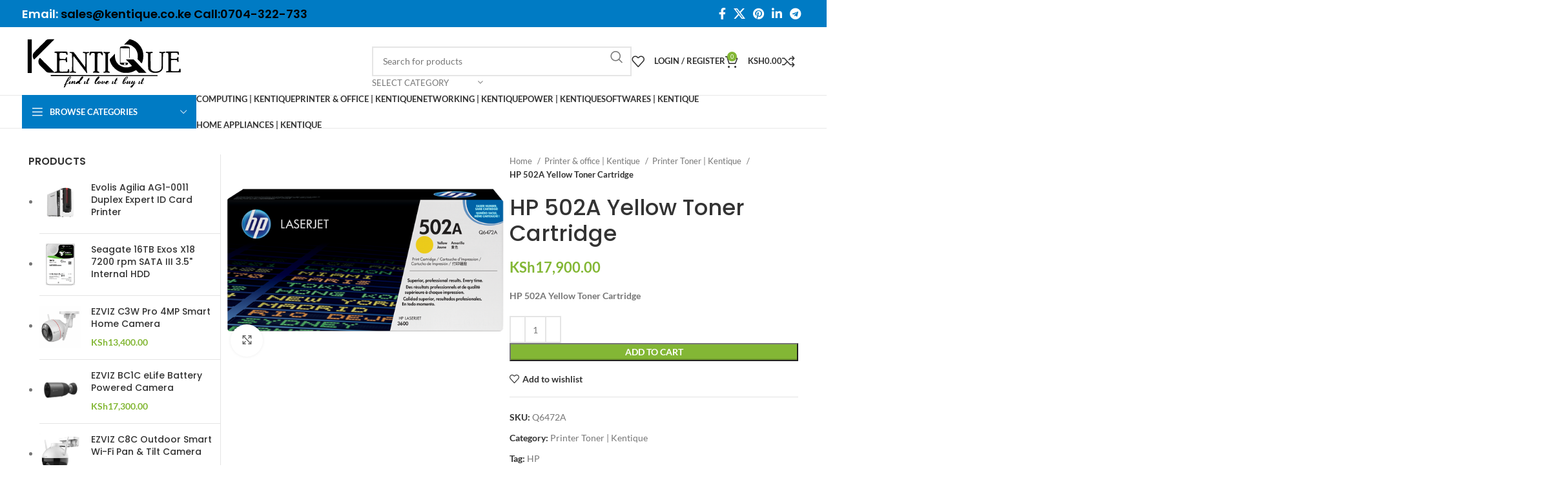

--- FILE ---
content_type: application/javascript; charset=utf-8
request_url: https://cdn.jsdelivr.net/npm/guest-whatsapp-chat-widget@1.0.3/dist/index.min.js
body_size: 3874
content:
/**
 * Minified by jsDelivr using Terser v5.39.0.
 * Original file: /npm/guest-whatsapp-chat-widget@1.0.3/dist/index.js
 *
 * Do NOT use SRI with dynamically generated files! More information: https://www.jsdelivr.com/using-sri-with-dynamic-files
 */
const defaultOptions={businessIdentity:{autoShow:!0,backgroundColor:"#075E54",startToChatButtonRadius:"25",businessLogo:"https://cdn.jsdelivr.net/npm/guest-whatsapp-chat-widget@1.0.1/dist/whatsapp-logo.png",businessName:"Damina",businessTagLine:"Communication made easy",startToChatButton:"Start Chat",startToChatButtonColor:"#075E54",welcomeText:"Hello, \nWelcome,how can I help you?",messageText:"",msgBoxColor:"#ffffff",phoneNumber:"",widgetHeaderColor:"#ffffff",widgetTopRadius:"0px 0px 0px 0px",contentColor:"",contentImage:"https://cdn.jsdelivr.net/npm/guest-whatsapp-chat-widget@1.0.1/dist/wallpaper.jpg",widgetBottomRadius:"0px 0px 0px 0px",separatorColor:"#075E54",separatorheight:"8"},whatsappWidgetButton:{backgroundColor:"#075E54",borderRadius:"25",mainButtonText:"Message us",marginLeft:"20",marginRight:"20",marginBottom:"20",position:"right"},enabled:!1};function init(n=defaultOptions){if(0==n.enabled)return;if(n.whatsappWidgetButton.position||(n.whatsappWidgetButton.position="right",n.whatsappWidgetButton.marginBottom="20",n.whatsappWidgetButton.marginLeft="20",n.whatsappWidgetButton.marginRight="20"),window.jQuery)t();else{let n=document.createElement("SCRIPT");n.src="https://ajax.googleapis.com/ajax/libs/jquery/1.7.1/jquery.min.js",n.type="text/javascript",n.onload=function(){t()},document.getElementsByTagName("head")[0].appendChild(n)}function t(){n.businessIdentity.messageText&&(n.businessIdentity.messageText=n.businessIdentity.messageText.replaceAll("{{page_link}}",encodeURIComponent(window.location.href))),jQuery("body").append(`<div id="whatsapp-chat-widget">\n                    <div id="whatsapp-chat-widget-cta">\n                        <svg xmlns="http://www.w3.org/2000/svg" xmlns:xlink="http://www.w3.org/1999/xlink" viewBox="0 0 32 32" class="wa-messenger-svg-whatsapp wh-svg-icon"><path d=" M19.11 17.205c-.372 0-1.088 1.39-1.518 1.39a.63.63 0 0 1-.315-.1c-.802-.402-1.504-.817-2.163-1.447-.545-.516-1.146-1.29-1.46-1.963a.426.426 0 0 1-.073-.215c0-.33.99-.945.99-1.49 0-.143-.73-2.09-.832-2.335-.143-.372-.214-.487-.6-.487-.187 0-.36-.043-.53-.043-.302 0-.53.115-.746.315-.688.645-1.032 1.318-1.06 2.264v.114c-.015.99.472 1.977 1.017 2.78 1.23 1.82 2.506 3.41 4.554 4.34.616.287 2.035.888 2.722.888.817 0 2.15-.515 2.478-1.318.13-.33.244-.73.244-1.088 0-.058 0-.144-.03-.215-.1-.172-2.434-1.39-2.678-1.39zm-2.908 7.593c-1.747 0-3.48-.53-4.942-1.49L7.793 24.41l1.132-3.337a8.955 8.955 0 0 1-1.72-5.272c0-4.955 4.04-8.995 8.997-8.995S25.2 10.845 25.2 15.8c0 4.958-4.04 8.998-8.998 8.998zm0-19.798c-5.96 0-10.8 4.842-10.8 10.8 0 1.964.53 3.898 1.546 5.574L5 27.176l5.974-1.92a10.807 10.807 0 0 0 16.03-9.455c0-5.958-4.842-10.8-10.802-10.8z" fill-rule="evenodd"></path></svg>\n                        <div style="color: white; font-size: 18px">${n.whatsappWidgetButton.mainButtonText}</div>\n                    </div>\n                </div>`),jQuery("#whatsapp-chat-widget").append(`\n                    <div class='whatsapp-container'>\n                        <div class='whatsapp-container-header'>\n                            <div class="whatsapp-container-header__flex">\n                                <img class='whatsapp-container-business' onError='this.src= "https://cdn.jsdelivr.net/npm/guest-whatsapp-chat-widget@1.0.1/dist/whatsapp-logo.png";' src='${n.businessIdentity.businessLogo}'/>\n                                      <div class='whatsapp-container-business-info'>\n                                         <div class='whatsapp-container-business-name'>${n.businessIdentity.businessName}</div>\n                                         <div class='whatsapp-container-business-tagline'>${n.businessIdentity.businessTagLine}</div>\n                                     </div>\n                                     <div class="whatsapp-container-close">\n                                     <i class="fa fa-times" aria-hidden="true"></i>\n                                     </div>\n                                </div>\n                            <div class="whatsapp-container-separator"></div>\n                        </div>\n                        \n                        <div class='whatsapp-container-content'>\n                            <div class='whatsapp-container-content-msg-box'>                            \n                                <div class='whatsapp-container-content-msg-box-welcome'>${n.businessIdentity.welcomeText.replace(/\n/g,"<br/>")}</div>\n                            </div>\n                        </div>\n                        \n                        <div class='whatsapp-container-cta-box'>\n                            <a role="button" target="_blank" href="https://api.whatsapp.com/send?phone=${n.businessIdentity.phoneNumber.replace(/\+/g,"")}&text=${n.businessIdentity.messageText?n.businessIdentity.messageText:""}" title="Click to send message" class="whatsapp-container-cta-button"><svg width="20" height="20" viewBox="0 0 90 90" xmlns="http://www.w3.org/2000/svg" fill-rule="evenodd" clip-rule="evenodd" class="whatsapp-container-cta-button-icon"><path d="M90,43.841c0,24.213-19.779,43.841-44.182,43.841c-7.747,0-15.025-1.98-21.357-5.455L0,90l7.975-23.522   c-4.023-6.606-6.34-14.354-6.34-22.637C1.635,19.628,21.416,0,45.818,0C70.223,0,90,19.628,90,43.841z M45.818,6.982   c-20.484,0-37.146,16.535-37.146,36.859c0,8.065,2.629,15.534,7.076,21.61L11.107,79.14l14.275-4.537   c5.865,3.851,12.891,6.097,20.437,6.097c20.481,0,37.146-16.533,37.146-36.857S66.301,6.982,45.818,6.982z M68.129,53.938   c-0.273-0.447-0.994-0.717-2.076-1.254c-1.084-0.537-6.41-3.138-7.4-3.495c-0.993-0.358-1.717-0.538-2.438,0.537   c-0.721,1.076-2.797,3.495-3.43,4.212c-0.632,0.719-1.263,0.809-2.347,0.271c-1.082-0.537-4.571-1.673-8.708-5.333   c-3.219-2.848-5.393-6.364-6.025-7.441c-0.631-1.075-0.066-1.656,0.475-2.191c0.488-0.482,1.084-1.255,1.625-1.882   c0.543-0.628,0.723-1.075,1.082-1.793c0.363-0.717,0.182-1.344-0.09-1.883c-0.27-0.537-2.438-5.825-3.34-7.977   c-0.902-2.15-1.803-1.792-2.436-1.792c-0.631,0-1.354-0.09-2.076-0.09c-0.722,0-1.896,0.269-2.889,1.344   c-0.992,1.076-3.789,3.676-3.789,8.963c0,5.288,3.879,10.397,4.422,11.113c0.541,0.716,7.49,11.92,18.5,16.223   C58.2,65.771,58.2,64.336,60.186,64.156c1.984-0.179,6.406-2.599,7.312-5.107C68.398,56.537,68.398,54.386,68.129,53.938z"></path></svg>\n                                <span class="whatsapp-container-cta-button-text">${n.businessIdentity.startToChatButton}</span>\n                            </a>\n                            \n                        </div>\n                    </div>\n                `),n.businessIdentity.autoShow?jQuery(".whatsapp-container").css("display","block"):jQuery(".whatsapp-container").css("display","none"),jQuery("#whatsapp-chat-widget").on("click",".whatsapp-container-close",(function(){jQuery(".whatsapp-container").css("display","none")})),jQuery("#whatsapp-chat-widget").on("click","#whatsapp-chat-widget-cta",(function(){jQuery(".whatsapp-container").css("display","block")}))}let e=`\n                #whatsapp-chat-widget{\n                    display: ${n.enabled?"block":"none"}\n                }\n                .whatsapp-container-cta-button-text{\n                    margin-left: 8px;\n                    margin-right: 8px;\n                    z-index: 1;\n                    color: rgb(255, 255, 255);\n                }\n                .whatsapp-container-cta-button-icon{\n                    width: 16px;\n                    height: 16px;\n                    fill: rgb(255, 255, 255);\n                    z-index: 1;\n                    flex: 0 0 16px;\n                }\n                .whatsapp-container-cta-button{\n                    text-decoration: none;\n                    color: rgb(255, 255, 255);\n                    font-size: 15px;\n                    font-weight: 700;\n                    line-height: 20px;\n                    cursor: pointer;\n                    position: relative;\n                    display: flex;\n                    -webkit-box-pack: center;\n                    justify-content: center;\n                    -webkit-box-align: center;\n                    align-items: center;\n                    -webkit-appearance: none;\n                    padding: 8px 12px;\n                    border-radius: ${n.businessIdentity.startToChatButtonRadius?n.businessIdentity.startToChatButtonRadius:25}px;\n                    border-width: initial;\n                    border-style: none;\n                    border-color: initial;\n                    border-image: initial;\n                    background-color: ${n.businessIdentity.startToChatButtonColor?n.businessIdentity.startToChatButtonColor:"#075E54"};\n                    margin: 20px;\n                    overflow: hidden;\n                }\n                .whatsapp-container-cta-box{\n                    background-color:white;\n        \n                }\n                .whatsapp-container-content-msg-box-brand{        \n                    font-size: 13px;\n                    font-weight: 700;\n                    line-height: 18px;\n                    color: rgba(0, 0, 0, 0.4);\n                }\n                .whatsapp-container-content-msg-box-welcome{        \n                    font-size: 14px;\n                    line-height: 19px;\n                    margin-top: 4px;\n                    color: rgb(17, 17, 17);\n                    \n                }\n                .whatsapp-container-content-msg-box{\n                    background-color: white;\n                    display: inline-block;\n                    margin: 20px;\n                    padding: 10px;\n                    border-radius: 10px;\n                    -webkit-box-shadow: 3px 4px 8px 0px rgb(189 189 189 / 66%);\n                    background-color: ${n.businessIdentity.msgBoxColor?n.businessIdentity.msgBoxColor:"#ffffff"};\n                }\n                .whatsapp-container-content{\n                    background: url('${n.businessIdentity.contentImage?n.businessIdentity.contentImage:"https://cdn.jsdelivr.net/npm/guest-whatsapp-chat-widget@1.0.1/dist/wallpaper.jpg"}');\n                    background-color: ${n.businessIdentity.contentColor?n.businessIdentity.contentColor:""};\n                    \n                    background-repeat: no-repeat;\n                    background-size: cover;\n                    height: 135px;\n                    \n                }\n                .whatsapp-container-close{\n                    cursor: pointer;\n                    position: absolute;\n                    right: 20px;\n                    top: 20px;\n                }\n        \n                i.fa.fa-times {\n                  color: ${n.businessIdentity.widgetHeaderColor?n.businessIdentity.widgetHeaderColor:"#ffffff"};\n              }\n        \n                .whatsapp-container-business-info{\n                    margin-left: 20px;\n                }\n                .whatsapp-container-business-name{\n                    font-size: 16px;\n                    font-weight: 700;\n                    line-height: 20px;\n                }\n                .whatsapp-container-business-tagline{\n                    font-size: 13px;\n                    line-height: 18px;\n                    margin-top: 4px;\n                }\n                \n                .whatsapp-container-header{\n                  \n                    height: 100px;\n                    max-height: 105px;\n                    min-height: 105px;\n                    background-color: ${n.businessIdentity.backgroundColor?n.businessIdentity.backgroundColor:"#075E54"};\n                    color: ${n.businessIdentity.widgetHeaderColor?n.businessIdentity.widgetHeaderColor:"#ffffff"};\n                    border-radius: ${n.businessIdentity.widgetTopRadius?n.businessIdentity.widgetTopRadius:"10px 10px 0 0"};\n                    //display:flex;\n                    //align-items: center;\n                   \n                }\n        \n                .whatsapp-container-header__flex{\n                    display: flex;\n                    max-height:100px;\n                    min-height: 100px;\n                    align-items: center;\n                }\n        \n                .whatsapp-container-separator{\n                  width: 100%;\n                  height: ${n.businessIdentity.separatorheight?n.businessIdentity.separatorheight:8}px;\n                  position: absolute;\n                  top: 103px;\n                    background-color: ${n.businessIdentity.separatorColor?n.businessIdentity.separatorColor:"#075E54"};\n                }\n        \n                .whatsapp-container-business{\n                    margin-left: 20px;\n                    width: 50px;\n                    height: 50px;\n                    border-radius: 25px;\n                    box-shadow: 2px 2px 6px rgba(0,0,0,0.4);\n                }\n                .whatsapp-container{ \n                \n                    background-color:white;\n                    z-index: 16000160 !important;\n                    margin-bottom: 60px;\n                    width: 360px;\n                    position: fixed !important;\n                    bottom: ${n.whatsappWidgetButton.marginBottom?n.whatsappWidgetButton.marginBottom:20}px !important;\n                    ${"left"==n.whatsappWidgetButton.position?"left : 20px":"right : 20px"};\n                    border-radius: 10px;\n                    box-shadow: 2px 2px 6px rgba(0,0,0,0.4);\n                    font: 400 normal 15px/1.3 -apple-system, BlinkMacSystemFont, Roboto, Open Sans, Helvetica Neue, sans-serif;\n                    border-radius: ${n.businessIdentity.widgetBottomRadius?n.businessIdentity.widgetBottomRadius:"100px 100px 10px 10px;"};\n                }\n        \n                #whatsapp-chat-widget-cta {\n                    margin: 0 0 ${n.whatsappWidgetButton.marginBottom?n.whatsappWidgetButton.marginBottom:20}px 0 !important;      \n                    padding-left: ${n.whatsappWidgetButton.mainButtonText?"15px":"0px"};\n                    padding-right: ${n.whatsappWidgetButton.mainButtonText?"15px":"0px"};\n                    position: fixed !important;\n                    z-index: 16000160 !important;\n                    bottom: 0 !important;\n                    text-align: center !important;\n                    height: 50px;\n                    min-width: 50px;\n                    border-radius: ${n.whatsappWidgetButton.borderRadius?n.whatsappWidgetButton.borderRadius:25}px;\n                    visibility: visible;\n                    transition: none !important;\n                    background-color: ${n.whatsappWidgetButton.backgroundColor?n.whatsappWidgetButton.backgroundColor:"#075E54"};\n                    box-shadow: 2px 2px 6px rgba(0,0,0,0.4);\n                    ${"left"==n.whatsappWidgetButton.position?"left : 20px":"right : 20px"};\n                    cursor: pointer;\n                    display: flex;\n                    align-items: center;\n                    justify-content:center;\n                }\n                .wa-messenger-svg-whatsapp{\n                    fill: white;\n                    width: 41px;\n                    height: 50px;\n                }\n        \n        \n                \n                @media only screen and (max-width: 600px) {\n                    .whatsapp-container\n                    {\n                        width: auto;\n                        position: fixed !important;\n                        right: 20px!important;\n                        left: 20px!important;\n                    }\n                }\n            `,a=document.createElement("style");a.type="text/css",a.innerText=e,document.getElementsByTagName("head")[0].appendChild(a);let i=document.createElement("link");i.rel="stylesheet",i.href="https://cdnjs.cloudflare.com/ajax/libs/font-awesome/6.0.0/css/all.min.css",i.crossorigin="anonymous",i.referrerpolicy="no-referrer",document.getElementsByTagName("head")[0].appendChild(i)}
//# sourceMappingURL=/sm/10a6198d76b82dc9cfee45babf4bd2ee20ee5fc8b18be19d7ba064c9aeea6651.map